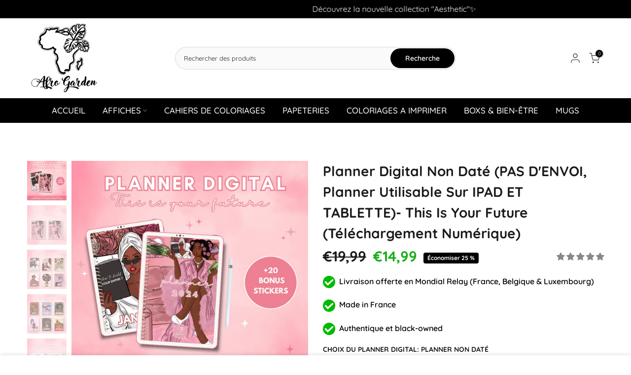

--- FILE ---
content_type: text/html; charset=utf-8
request_url: https://afrogarden.fr/collections/all/affiche/?section_id=dropdown-menu
body_size: -159
content:
<div id="shopify-section-dropdown-menu" class="shopify-section">[nt_drop_split1]<link rel="stylesheet" href="//afrogarden.fr/cdn/shop/t/9/assets/t4s-submenu.css?v=170684290525122084531680963198" media="all"><div class="t4s-menu-item"><a href="https://afrogarden.fr/collections/affiches/illustration">Format portrait</a></div><div class="t4s-menu-item"><a href="https://afrogarden.fr/collections/affiches/paysage">Format paysage</a></div><div class="t4s-menu-item"><a href="https://afrogarden.fr/collections/affiches/lot-d'affiches">Lot</a></div><div class="t4s-menu-item"><a href="/collections/illustrations-paysages-dafrique/collection-paysages">Collection "Paysages"</a></div><div class="t4s-menu-item"><a href="/collections/illustrations-de-noel">Affiches de Noël</a></div><div class="t4s-menu-item"><a href="/collections/saveurs-dafrique">Saveurs d'Afrique</a></div>[nt_drop_split1]</div>

--- FILE ---
content_type: text/css
request_url: https://afrogarden.fr/cdn/shop/t/9/assets/custom.css?v=28672775193970919841680963237
body_size: -573
content:
.t4s-pr-style1 .t4s-product-btns2{display:none}
/*# sourceMappingURL=/cdn/shop/t/9/assets/custom.css.map?v=28672775193970919841680963237 */
